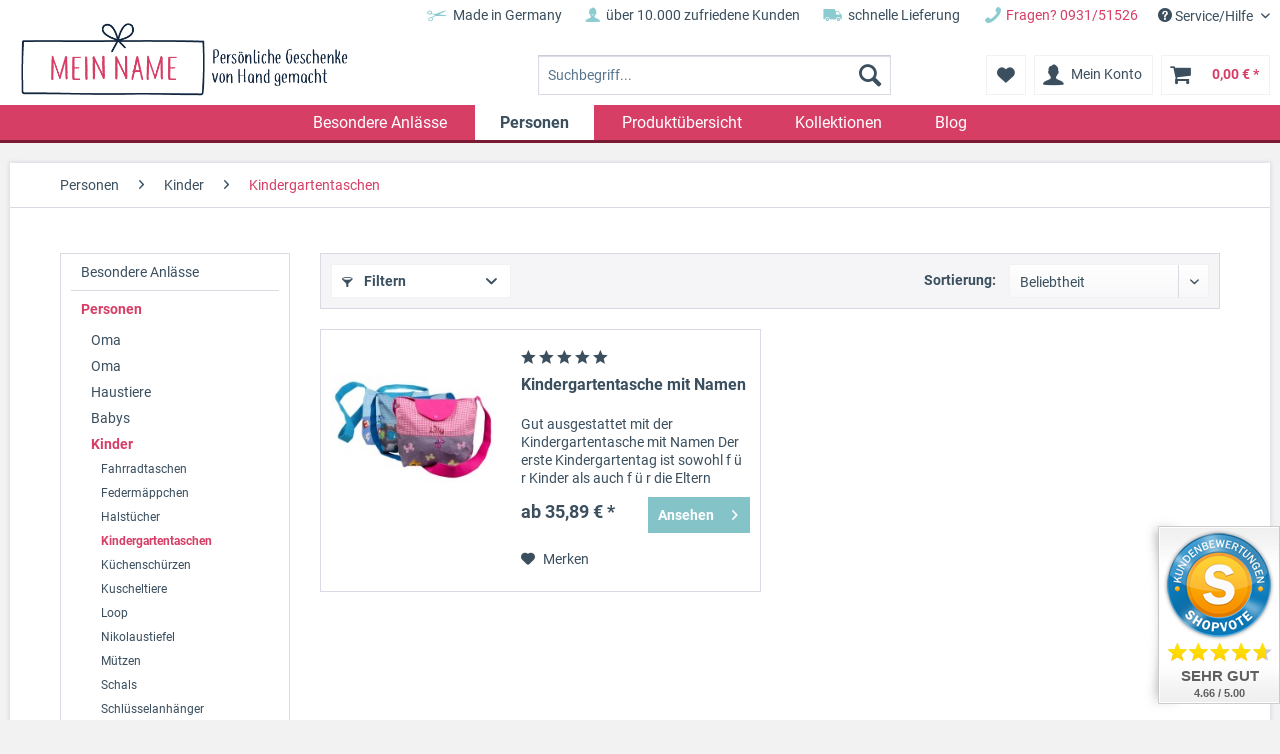

--- FILE ---
content_type: text/html; charset=UTF-8
request_url: https://www.mein-name.info/Personen/Kinder/Kindergartentaschen/
body_size: 17047
content:
<!DOCTYPE html> <html class="no-js" lang="de" itemscope="itemscope" itemtype="https://schema.org/WebPage"> <head>   <meta charset="utf-8"><script>window.gdprAppliesGlobally=true;if(!("cmp_id" in window)||window.cmp_id<1){window.cmp_id=35538}if(!("cmp_cdid" in window)){window.cmp_cdid=""}if(!("cmp_params" in window)){window.cmp_params=""}if(!("cmp_host" in window)){window.cmp_host="d.delivery.consentmanager.net"}if(!("cmp_cdn" in window)){window.cmp_cdn="cdn.consentmanager.net"}if(!("cmp_proto" in window)){window.cmp_proto="https:"}if(!("cmp_codesrc" in window)){window.cmp_codesrc="3"}window.cmp_getsupportedLangs=function(){var b=["DE","EN","FR","IT","NO","DA","FI","ES","PT","RO","BG","ET","EL","GA","HR","LV","LT","MT","NL","PL","SV","SK","SL","CS","HU","RU","SR","ZH","TR","UK","AR","BS"];if("cmp_customlanguages" in window){for(var a=0;a<window.cmp_customlanguages.length;a++){b.push(window.cmp_customlanguages[a].l.toUpperCase())}}return b};window.cmp_getRTLLangs=function(){return["AR"]};window.cmp_getlang=function(j){if(typeof(j)!="boolean"){j=true}if(j&&typeof(cmp_getlang.usedlang)=="string"&&cmp_getlang.usedlang!==""){return cmp_getlang.usedlang}var g=window.cmp_getsupportedLangs();var c=[];var f=location.hash;var e=location.search;var a="languages" in navigator?navigator.languages:[];if(f.indexOf("cmplang=")!=-1){c.push(f.substr(f.indexOf("cmplang=")+8,2).toUpperCase())}else{if(e.indexOf("cmplang=")!=-1){c.push(e.substr(e.indexOf("cmplang=")+8,2).toUpperCase())}else{if("cmp_setlang" in window&&window.cmp_setlang!=""){c.push(window.cmp_setlang.toUpperCase())}else{if(a.length>0){for(var d=0;d<a.length;d++){c.push(a[d])}}}}}if("language" in navigator){c.push(navigator.language)}if("userLanguage" in navigator){c.push(navigator.userLanguage)}var h="";for(var d=0;d<c.length;d++){var b=c[d].toUpperCase();if(g.indexOf(b)!=-1){h=b;break}if(b.indexOf("-")!=-1){b=b.substr(0,2)}if(g.indexOf(b)!=-1){h=b;break}}if(h==""&&typeof(cmp_getlang.defaultlang)=="string"&&cmp_getlang.defaultlang!==""){return cmp_getlang.defaultlang}else{if(h==""){h="EN"}}h=h.toUpperCase();return h};(function(){var n=document;var p=window;var f="";var b="_en";if("cmp_getlang" in p){f=p.cmp_getlang().toLowerCase();if("cmp_customlanguages" in p){for(var h=0;h<p.cmp_customlanguages.length;h++){if(p.cmp_customlanguages[h].l.toUpperCase()==f.toUpperCase()){f="en";break}}}b="_"+f}function g(e,d){var l="";e+="=";var i=e.length;if(location.hash.indexOf(e)!=-1){l=location.hash.substr(location.hash.indexOf(e)+i,9999)}else{if(location.search.indexOf(e)!=-1){l=location.search.substr(location.search.indexOf(e)+i,9999)}else{return d}}if(l.indexOf("&")!=-1){l=l.substr(0,l.indexOf("&"))}return l}var j=("cmp_proto" in p)?p.cmp_proto:"https:";var o=["cmp_id","cmp_params","cmp_host","cmp_cdn","cmp_proto"];for(var h=0;h<o.length;h++){if(g(o[h],"%%%")!="%%%"){window[o[h]]=g(o[h],"")}}var k=("cmp_ref" in p)?p.cmp_ref:location.href;var q=n.createElement("script");q.setAttribute("data-cmp-ab","1");var c=g("cmpdesign","");var a=g("cmpregulationkey","");q.src=j+"//"+p.cmp_host+"/delivery/cmp.php?"+("cmp_id" in p&&p.cmp_id>0?"id="+p.cmp_id:"")+("cmp_cdid" in p?"cdid="+p.cmp_cdid:"")+"&h="+encodeURIComponent(k)+(c!=""?"&cmpdesign="+encodeURIComponent(c):"")+(a!=""?"&cmpregulationkey="+encodeURIComponent(a):"")+("cmp_params" in p?"&"+p.cmp_params:"")+(n.cookie.length>0?"&__cmpfcc=1":"")+"&l="+f.toLowerCase()+"&o="+(new Date()).getTime();q.type="text/javascript";q.async=true;if(n.currentScript){n.currentScript.parentElement.appendChild(q)}else{if(n.body){n.body.appendChild(q)}else{var m=n.getElementsByTagName("body");if(m.length==0){m=n.getElementsByTagName("div")}if(m.length==0){m=n.getElementsByTagName("span")}if(m.length==0){m=n.getElementsByTagName("ins")}if(m.length==0){m=n.getElementsByTagName("script")}if(m.length==0){m=n.getElementsByTagName("head")}if(m.length>0){m[0].appendChild(q)}}}var q=n.createElement("script");q.src=j+"//"+p.cmp_cdn+"/delivery/js/cmp"+b+".min.js";q.type="text/javascript";q.setAttribute("data-cmp-ab","1");q.async=true;if(n.currentScript){n.currentScript.parentElement.appendChild(q)}else{if(n.body){n.body.appendChild(q)}else{var m=n.getElementsByTagName("body");if(m.length==0){m=n.getElementsByTagName("div")}if(m.length==0){m=n.getElementsByTagName("span")}if(m.length==0){m=n.getElementsByTagName("ins")}if(m.length==0){m=n.getElementsByTagName("script")}if(m.length==0){m=n.getElementsByTagName("head")}if(m.length>0){m[0].appendChild(q)}}}})();window.cmp_addFrame=function(b){if(!window.frames[b]){if(document.body){var a=document.createElement("iframe");a.style.cssText="display:none";a.name=b;document.body.appendChild(a)}else{window.setTimeout(window.cmp_addFrame,10,b)}}};window.cmp_rc=function(h){var b=document.cookie;var f="";var d=0;while(b!=""&&d<100){d++;while(b.substr(0,1)==" "){b=b.substr(1,b.length)}var g=b.substring(0,b.indexOf("="));if(b.indexOf(";")!=-1){var c=b.substring(b.indexOf("=")+1,b.indexOf(";"))}else{var c=b.substr(b.indexOf("=")+1,b.length)}if(h==g){f=c}var e=b.indexOf(";")+1;if(e==0){e=b.length}b=b.substring(e,b.length)}return(f)};window.cmp_stub=function(){var a=arguments;__cmapi.a=__cmapi.a||[];if(!a.length){return __cmapi.a}else{if(a[0]==="ping"){if(a[1]===2){a[2]({gdprApplies:gdprAppliesGlobally,cmpLoaded:false,cmpStatus:"stub",displayStatus:"hidden",apiVersion:"2.0",cmpId:31},true)}else{a[2](false,true)}}else{if(a[0]==="getUSPData"){a[2]({version:1,uspString:window.cmp_rc("")},true)}else{if(a[0]==="getTCData"){__cmapi.a.push([].slice.apply(a))}else{if(a[0]==="addEventListener"||a[0]==="removeEventListener"){__cmapi.a.push([].slice.apply(a))}else{if(a.length==4&&a[3]===false){a[2]({},false)}else{__cmapi.a.push([].slice.apply(a))}}}}}}};window.cmp_msghandler=function(d){var a=typeof d.data==="string";try{var c=a?JSON.parse(d.data):d.data}catch(f){var c=null}if(typeof(c)==="object"&&c!==null&&"__cmpCall" in c){var b=c.__cmpCall;window.__cmp(b.command,b.parameter,function(h,g){var e={__cmpReturn:{returnValue:h,success:g,callId:b.callId}};d.source.postMessage(a?JSON.stringify(e):e,"*")})}if(typeof(c)==="object"&&c!==null&&"__cmapiCall" in c){var b=c.__cmapiCall;window.__cmapi(b.command,b.parameter,function(h,g){var e={__cmapiReturn:{returnValue:h,success:g,callId:b.callId}};d.source.postMessage(a?JSON.stringify(e):e,"*")})}if(typeof(c)==="object"&&c!==null&&"__uspapiCall" in c){var b=c.__uspapiCall;window.__uspapi(b.command,b.version,function(h,g){var e={__uspapiReturn:{returnValue:h,success:g,callId:b.callId}};d.source.postMessage(a?JSON.stringify(e):e,"*")})}if(typeof(c)==="object"&&c!==null&&"__tcfapiCall" in c){var b=c.__tcfapiCall;window.__tcfapi(b.command,b.version,function(h,g){var e={__tcfapiReturn:{returnValue:h,success:g,callId:b.callId}};d.source.postMessage(a?JSON.stringify(e):e,"*")},b.parameter)}};window.cmp_setStub=function(a){if(!(a in window)||(typeof(window[a])!=="function"&&typeof(window[a])!=="object"&&(typeof(window[a])==="undefined"||window[a]!==null))){window[a]=window.cmp_stub;window[a].msgHandler=window.cmp_msghandler;window.addEventListener("message",window.cmp_msghandler,false)}};window.cmp_addFrame("__cmapiLocator");window.cmp_addFrame("__cmpLocator");window.cmp_addFrame("__uspapiLocator");window.cmp_addFrame("__tcfapiLocator");window.cmp_setStub("__cmapi");window.cmp_setStub("__cmp");window.cmp_setStub("__tcfapi");window.cmp_setStub("__uspapi");</script> <base href="//www.mein-name.info"/> <meta name="author" content="Sandra Ziegler-wolfrum" /> <meta name="robots" content="index,follow" /> <meta name="revisit-after" content="15 days" /> <meta name="keywords" content="Freizeitaschen, Kindertaschen mit Namen, zum umhängen, Monster, Schmetterlinge, Mädchentaschen, Jungentaschen, personalisiert, Kinderfreizeittaschen, Umhängetasche, Tragetasche, Rucksack, Kinderrucksack" /> <meta name="description" content="Kindergartentaschen für Mädchen und Jungen mit Namen ♥ Personalisierte Kindertasche für den Kindergarten oder Kinderkrippe ♥ Geschenkideen zum Kinder…" /> <meta property="og:type" content="product.group" /> <meta property="og:site_name" content="Mein-Name.info" /> <meta property="og:title" content="Kindergartentaschen" /> <meta property="og:description" content="Kindergartentaschen für Mädchen und Jungen mit Namen ♥ Personalisierte Kindertasche für den Kindergarten oder Kinderkrippe ♥ Geschenkideen zum…" /> <meta name="twitter:card" content="product" /> <meta name="twitter:site" content="Mein-Name.info" /> <meta name="twitter:title" content="Kindergartentaschen" /> <meta name="twitter:description" content="Kindergartentaschen für Mädchen und Jungen mit Namen ♥ Personalisierte Kindertasche für den Kindergarten oder Kinderkrippe ♥ Geschenkideen zum…" /> <meta property="og:image" content="https://www.mein-name.info/media/image/6c/07/be/Kindergartentaschen-mit-Name.jpg" /> <meta name="twitter:image" content="https://www.mein-name.info/media/image/6c/07/be/Kindergartentaschen-mit-Name.jpg" /> <meta itemprop="copyrightHolder" content="Mein-Name.info" /> <meta itemprop="copyrightYear" content="2017" /> <meta itemprop="isFamilyFriendly" content="True" /> <meta itemprop="image" content="https://www.mein-name.info/media/image/28/24/a6/mein-name_logo.png" /> <meta name="viewport" content="width=device-width, initial-scale=1.0"> <meta name="mobile-web-app-capable" content="yes"> <meta name="apple-mobile-web-app-title" content="Mein-Name.info"> <meta name="apple-mobile-web-app-capable" content="yes"> <meta name="apple-mobile-web-app-status-bar-style" content="default"> <link rel="apple-touch-icon-precomposed" href="/themes/Frontend/Responsive/frontend/_public/src/img/apple-touch-icon-precomposed.png"> <link rel="shortcut icon" href="https://www.mein-name.info/media/image/02/ed/2d/mein-name-personalisierte-geschenke_favicon.png"> <meta name="msapplication-navbutton-color" content="#d63e66" /> <meta name="application-name" content="Mein-Name.info" /> <meta name="msapplication-starturl" content="https://www.mein-name.info/" /> <meta name="msapplication-window" content="width=1024;height=768" /> <meta name="msapplication-TileImage" content="/themes/Frontend/Responsive/frontend/_public/src/img/win-tile-image.png"> <meta name="msapplication-TileColor" content="#d63e66"> <meta name="theme-color" content="#d63e66" /> <link rel="canonical" href="https://www.mein-name.info/Personen/Kinder/Kindergartentaschen/"/> <title itemprop="name">Umhängetaschen für Kinder mit Namen für den Kindergarten | Mein-Name.info | Mein-Name.info</title> <link href="/web/cache/1720197578_37bb09c2d3e17c06efe0e027e3856a31.css" media="all" rel="stylesheet" type="text/css" /> <script>
window.basketData = {
hasData: false,
data:[]
};
</script> <script>
var gaProperty = 'UA-132832238-1';
// Disable tracking if the opt-out cookie exists.
var disableStr = 'ga-disable-' + gaProperty;
if (document.cookie.indexOf(disableStr + '=true') > -1) {
window[disableStr] = true;
}
// Opt-out function
function gaOptout() {
document.cookie = disableStr + '=true; expires=Thu, 31 Dec 2199 23:59:59 UTC; path=/';
window[disableStr] = true;
}
</script> <div data-googleAnalytics="true" data-googleConversionID="520-487-7440" data-googleConversionLabel="" data-googleConversionLanguage="de" data-googleTrackingID="UA-132832238-1" data-googleAnonymizeIp="1" data-googleOptOutCookie="1" data-googleTrackingLibrary="ua" data-realAmount="" data-showCookieNote="" data-cookieNoteMode="0" > </div> <script>
var dreiwFacebookPixelDataLayer = {
'dwfbPixelID' : '1372504349504941',
'dwfbTracking' : 0,
'dwfbCookie' : 'allowCookie',
'dwfbValue' : '1',
'dwfbValueUnique' : '',
'dwfbUseArticleId' : '0',
'track': [],
'trackCustom': [],
'shopId' : '1',
'currency': 'EUR',
'category': 'Kindergartentaschen',
'url': '/Widgets/DreiwFacebookSnippet/ajaxGetProductBy'
};
dreiwFacebookPixelDataLayer.track.push('PageView');
dreiwFacebookPixelDataLayer.trackCustom.push({
ViewCategoryOverview : {
category_name: 'Kindergartentaschen',
category_id: '114',
category_path: 'Personen > Kinder > Kindergartentaschen'
}
}
);
</script> </head> <body class="is--ctl-listing is--act-index amazon-pay-listing-buttons is--dwfbp" > <div data-paypalUnifiedMetaDataContainer="true" data-paypalUnifiedRestoreOrderNumberUrl="https://www.mein-name.info/widgets/PaypalUnifiedOrderNumber/restoreOrderNumber" class="is--hidden"> </div> <div class="page-wrap"> <noscript class="noscript-main"> <div class="alert is--warning"> <div class="alert--icon"> <i class="icon--element icon--warning"></i> </div> <div class="alert--content"> Um Mein-Name.info in vollem Umfang nutzen zu k&ouml;nnen, empfehlen wir Ihnen Javascript in Ihrem Browser zu aktiveren. </div> </div> </noscript> <header class="header-main"> <div class="top-bar"> <div class="container block-group"> <nav class="top-bar--navigation block" role="menubar">   <div class="navigation--entry entry--service has--drop-down" role="menuitem" aria-haspopup="true" data-drop-down-menu="true"> <i class="icon--service"></i> Service/Hilfe <ul class="service--list is--rounded" role="menu"> <li class="service--entry" role="menuitem"> <a class="service--link" href="https://www.mein-name.info/Groessentabelle" title="Größentabelle" > Größentabelle </a> </li> <li class="service--entry" role="menuitem"> <a class="service--link" href="https://www.mein-name.info/Haendler-Login" title="Händler-Login" > Händler-Login </a> </li> <li class="service--entry" role="menuitem"> <a class="service--link" href="https://www.mein-name.info/Kataloge" title="Katalog" target="https://www.mein-name.info/Kataloge"> Katalog </a> </li> <li class="service--entry" role="menuitem"> <a class="service--link" href="https://www.mein-name.info/UEber-uns-FAQs" title="Über uns &amp; FAQs" > Über uns & FAQs </a> </li> <li class="service--entry" role="menuitem"> <a class="service--link" href="https://www.mein-name.info/Unsere-Partnershops-vor-Ort-oder-Online" title="Unsere Partnershops vor Ort oder Online" > Unsere Partnershops vor Ort oder Online </a> </li> <li class="service--entry" role="menuitem"> <a class="service--link" href="https://www.mein-name.info/Kontaktieren-Sie-uns" title="Kontakt" target="_self"> Kontakt </a> </li> <li class="service--entry" role="menuitem"> <a class="service--link" href="https://www.mein-name.info/Versand-und-Zahlung" title="Versand und Zahlung" > Versand und Zahlung </a> </li> <li class="service--entry" role="menuitem"> <a class="service--link" href="https://www.mein-name.info/Widerrufsrecht" title="Widerrufsrecht" > Widerrufsrecht </a> </li> <li class="service--entry" role="menuitem"> <a class="service--link" href="https://www.mein-name.info/Datenschutz" title="Datenschutz" > Datenschutz </a> </li> <li class="service--entry" role="menuitem"> <a class="service--link" href="https://www.mein-name.info/AGB-Kundeninformation" title="AGB &amp; Kundeninformation" > AGB & Kundeninformation </a> </li> <li class="service--entry" role="menuitem"> <a class="service--link" href="https://www.mein-name.info/Impressum" title="Impressum" > Impressum </a> </li> </ul> </div> </nav> <div class="trust-elements"> <ul class="trust-elements"> <li><i class="meinname-scissors"></i> Made in Germany</li> <li><i class="meinname-customer"></i> über 10.000 zufriedene Kunden</li> <li><i class="meinname-delivery"></i> schnelle Lieferung</li> <li><a href="https://www.mein-name.info/Kontaktieren-Sie-uns" title="Service-Hotline Werktags 9:00–13:00 Uhr"><i class="icon--phone"></i>Fragen? 0931/51526</a></li>  </ul> </div> </div> </div> <div class="container header--navigation"> <div class="logo-main block-group" role="banner"> <div class="logo--shop block"> <a class="logo--link" href="https://www.mein-name.info/" title="Mein-Name.info - zur Startseite wechseln"> <picture> <source srcset="https://www.mein-name.info/media/image/28/24/a6/mein-name_logo.png" media="(min-width: 78.75em)"> <source srcset="https://www.mein-name.info/media/image/28/24/a6/mein-name_logo.png" media="(min-width: 64em)"> <source srcset="https://www.mein-name.info/media/image/28/24/a6/mein-name_logo.png" media="(min-width: 48em)"> <img srcset="https://www.mein-name.info/media/image/28/24/a6/mein-name_logo.png" alt="Mein-Name.info - zur Startseite wechseln" /> </picture> </a> </div> </div> <nav class="shop--navigation block-group"> <ul class="navigation--list block-group" role="menubar"> <li class="navigation--entry entry--menu-left" role="menuitem"> <a class="entry--link entry--trigger btn is--icon-left" href="#offcanvas--left" data-offcanvas="true" data-offCanvasSelector=".sidebar-main" aria-label="Menü"> <i class="icon--menu"></i> Menü </a> </li> <li class="navigation--entry entry--search" role="menuitem" data-search="true" aria-haspopup="true" data-minLength="3"> <a class="btn entry--link entry--trigger" href="#show-hide--search" title="Suche anzeigen / schließen" aria-label="Suche anzeigen / schließen"> <i class="icon--search"></i> <span class="search--display">Suchen</span> </a> <form action="/search" method="get" class="main-search--form"> <input type="search" name="sSearch" aria-label="Suchbegriff..." class="main-search--field" autocomplete="off" autocapitalize="off" placeholder="Suchbegriff..." maxlength="30" /> <button type="submit" class="main-search--button" aria-label="Suchen"> <i class="icon--search"></i> <span class="main-search--text">Suchen</span> </button> <div class="form--ajax-loader">&nbsp;</div> </form> <div class="main-search--results"></div> </li>  <li class="navigation--entry entry--notepad" role="menuitem"> <a href="https://www.mein-name.info/note" title="Merkzettel" class="btn"> <i class="meinname-heart"></i> </a> </li> <li class="navigation--entry entry--account" role="menuitem"> <a href="https://www.mein-name.info/account" title="Mein Konto" class="btn is--icon-left entry--link account--link"> <i class="meinname-profile"></i> <span class="account--display"> Mein Konto </span> </a> </li> <li class="navigation--entry entry--cart" role="menuitem"> <a class="btn is--icon-left cart--link" href="https://www.mein-name.info/checkout/cart" title="Warenkorb"> <span class="cart--display"> Warenkorb </span> <span class="badge is--primary is--minimal cart--quantity is--hidden">0</span> <i class="meinname-cart"></i> <span class="cart--amount"> 0,00&nbsp;&euro; * </span> </a> <div class="ajax-loader">&nbsp;</div> </li>  </ul> </nav> <div class="container--ajax-cart" data-collapse-cart="true" data-displayMode="offcanvas"></div> </div> </header> <nav class="navigation-main"> <div class="container" data-menu-scroller="true" data-listSelector=".navigation--list.container" data-viewPortSelector=".navigation--list-wrapper"> <div class="navigation--list-wrapper"> <ul class="navigation--list container" role="menubar" itemscope="itemscope" itemtype="https://schema.org/SiteNavigationElement"> <li class="navigation--entry is--home" role="menuitem"> </li> <li class="navigation--entry category--71" role="menuitem"> <a class="navigation--link" href="https://www.mein-name.info/Besondere-Anlaesse/" title="Besondere Anlässe" itemprop="url"> <span itemprop="name">Besondere Anlässe</span> </a> </li> <li class="navigation--entry is--active category--137" role="menuitem"> <a class="navigation--link is--active" href="https://www.mein-name.info/Personen/" title="Personen" itemprop="url"> <span itemprop="name">Personen</span> </a> </li> <li class="navigation--entry category--209" role="menuitem"> <a class="navigation--link" href="https://www.mein-name.info/Produktuebersicht/" title="Produktübersicht" itemprop="url"> <span itemprop="name">Produktübersicht</span> </a> </li> <li class="navigation--entry category--249" role="menuitem"> <a class="navigation--link" href="https://www.mein-name.info/Kollektionen/" title="Kollektionen" itemprop="url"> <span itemprop="name">Kollektionen</span> </a> </li> <li class="navigation--entry category--149" role="menuitem"> <a class="navigation--link" href="https://www.mein-name.info/Blog/" title="Blog" itemprop="url"> <span itemprop="name">Blog</span> </a> </li> </ul> </div> <div class="advanced-menu" data-advanced-menu="true" data-hoverDelay="237"> <div class="menu--container"> <div class="button-container"> <a href="https://www.mein-name.info/Besondere-Anlaesse/" class="button--category" aria-label="Zur Kategorie Besondere Anlässe" title="Zur Kategorie Besondere Anlässe"> <i class="icon--arrow-right"></i> Zur Kategorie Besondere Anlässe </a> <span class="button--close"> <i class="icon--cross"></i> </span> </div> <div class="content--wrapper has--content has--teaser"> <ul class="menu--list menu--level-0 columns--3" style="width: 75%;"> <li class="menu--list-item item--level-0" style="width: 100%"> <a href="https://www.mein-name.info/Besondere-Anlaesse/Geburt/" title="Geburt" class="teaser--image" style="background-image: url(https://www.mein-name.info/media/image/15/b5/96/Tuerschild-Schnullerkette-blau-2.jpg);"></a> <a href="https://www.mein-name.info/Besondere-Anlaesse/Geburt/" title="Geburt" class="menu--list-item-link">Geburt</a> </li> <li class="menu--list-item item--level-0" style="width: 100%"> <a href="https://www.mein-name.info/Besondere-Anlaesse/Geburtstagsgeschenkideen/" title="Geburtstagsgeschenkideen" class="teaser--image" ></a> <a href="https://www.mein-name.info/Besondere-Anlaesse/Geburtstagsgeschenkideen/" title="Geburtstagsgeschenkideen" class="menu--list-item-link">Geburtstagsgeschenkideen</a> <ul class="menu--list menu--level-1 columns--3"> </ul> </li> <li class="menu--list-item item--level-0" style="width: 100%"> <a href="https://www.mein-name.info/Besondere-Anlaesse/Kindergeburtstag/" title="Kindergeburtstag" class="teaser--image" style="background-image: url(https://www.mein-name.info/media/image/1f/53/cf/4_4_Kindergeburtstag594aae3c3c12e.jpg);"></a> <a href="https://www.mein-name.info/Besondere-Anlaesse/Kindergeburtstag/" title="Kindergeburtstag" class="menu--list-item-link">Kindergeburtstag</a> <ul class="menu--list menu--level-1 columns--3"> </ul> </li> <li class="menu--list-item item--level-0" style="width: 100%"> <a href="https://www.mein-name.info/Besondere-Anlaesse/Kommunion/" title="Kommunion" class="teaser--image" style="background-image: url(https://www.mein-name.info/media/image/9a/ab/da/4_5_Kommunion594aae3d25178.jpg);"></a> <a href="https://www.mein-name.info/Besondere-Anlaesse/Kommunion/" title="Kommunion" class="menu--list-item-link">Kommunion</a> </li> <li class="menu--list-item item--level-0" style="width: 100%"> <a href="https://www.mein-name.info/Besondere-Anlaesse/Muttertag/" title="Muttertag" class="teaser--image" style="background-image: url(https://www.mein-name.info/media/image/2c/ff/6a/4_8_Muttertag594aae3e5f94c.jpg);"></a> <a href="https://www.mein-name.info/Besondere-Anlaesse/Muttertag/" title="Muttertag" class="menu--list-item-link">Muttertag</a> </li> <li class="menu--list-item item--level-0" style="width: 100%"> <a href="https://www.mein-name.info/Besondere-Anlaesse/Nikolaus/" title="Nikolaus" class="teaser--image" style="background-image: url(https://www.mein-name.info/media/image/7a/df/b2/4_6_Nikolaus594aae3d93978.jpg);"></a> <a href="https://www.mein-name.info/Besondere-Anlaesse/Nikolaus/" title="Nikolaus" class="menu--list-item-link">Nikolaus</a> </li> <li class="menu--list-item item--level-0" style="width: 100%"> <a href="https://www.mein-name.info/Besondere-Anlaesse/Ostern/" title="Ostern" class="teaser--image" style="background-image: url(https://www.mein-name.info/media/image/06/0e/bd/4_2_Ostern594aae3a3e029.jpg);"></a> <a href="https://www.mein-name.info/Besondere-Anlaesse/Ostern/" title="Ostern" class="menu--list-item-link">Ostern</a> </li> <li class="menu--list-item item--level-0" style="width: 100%"> <a href="https://www.mein-name.info/Besondere-Anlaesse/Schulanfang/" title="Schulanfang" class="teaser--image" style="background-image: url(https://www.mein-name.info/media/image/04/18/3c/4_3_Schulanfang594aae3bab00b.jpg);"></a> <a href="https://www.mein-name.info/Besondere-Anlaesse/Schulanfang/" title="Schulanfang" class="menu--list-item-link">Schulanfang</a> </li> <li class="menu--list-item item--level-0" style="width: 100%"> <a href="https://www.mein-name.info/Besondere-Anlaesse/Taufe/" title="Taufe" class="teaser--image" style="background-image: url(https://www.mein-name.info/media/image/a3/53/8b/4_1_Geburt_Taufe594aae39e598a.jpg);"></a> <a href="https://www.mein-name.info/Besondere-Anlaesse/Taufe/" title="Taufe" class="menu--list-item-link">Taufe</a> </li> <li class="menu--list-item item--level-0" style="width: 100%"> <a href="https://www.mein-name.info/Besondere-Anlaesse/Valentinstag/" title="Valentinstag" class="teaser--image" style="background-image: url(https://www.mein-name.info/media/image/38/41/b2/4_7_Valentinstag594aae3e20f6f.jpg);"></a> <a href="https://www.mein-name.info/Besondere-Anlaesse/Valentinstag/" title="Valentinstag" class="menu--list-item-link">Valentinstag</a> <ul class="menu--list menu--level-1 columns--3"> </ul> </li> <li class="menu--list-item item--level-0" style="width: 100%"> <a href="https://www.mein-name.info/Besondere-Anlaesse/Weihnachten/" title="Weihnachten" class="teaser--image" style="background-image: url(https://www.mein-name.info/media/image/c6/fd/56/4_9_Weinachten594aae3f0253d.jpg);"></a> <a href="https://www.mein-name.info/Besondere-Anlaesse/Weihnachten/" title="Weihnachten" class="menu--list-item-link">Weihnachten</a> <ul class="menu--list menu--level-1 columns--3"> </ul> </li> </ul> <div class="menu--delimiter" style="right: 25%;"></div> <div class="menu--teaser" style="width: 25%;"> <a href="https://www.mein-name.info/Besondere-Anlaesse/" title="Zur Kategorie Besondere Anlässe" class="teaser--image" style="background-image: url(https://www.mein-name.info/media/image/33/78/a5/Kategorie-Anlaesse594a8b5d905fa.jpg);"></a> </div> </div> </div> <div class="menu--container"> <div class="button-container"> <a href="https://www.mein-name.info/Personen/" class="button--category" aria-label="Zur Kategorie Personen" title="Zur Kategorie Personen"> <i class="icon--arrow-right"></i> Zur Kategorie Personen </a> <span class="button--close"> <i class="icon--cross"></i> </span> </div> <div class="content--wrapper has--content has--teaser"> <ul class="menu--list menu--level-0 columns--3" style="width: 75%;"> <li class="menu--list-item item--level-0" style="width: 100%"> <a href="https://www.mein-name.info/cat/index/sCategory/279" title="Oma" class="teaser--image" ></a> <a href="https://www.mein-name.info/cat/index/sCategory/279" title="Oma" class="menu--list-item-link">Oma</a> </li> <li class="menu--list-item item--level-0" style="width: 100%"> <a href="https://www.mein-name.info/Personen/Oma/" title="Oma" class="teaser--image" ></a> <a href="https://www.mein-name.info/Personen/Oma/" title="Oma" class="menu--list-item-link">Oma</a> </li> <li class="menu--list-item item--level-0" style="width: 100%"> <a href="https://www.mein-name.info/Personen/Haustiere/" title="Haustiere" class="teaser--image" ></a> <a href="https://www.mein-name.info/Personen/Haustiere/" title="Haustiere" class="menu--list-item-link">Haustiere</a> </li> <li class="menu--list-item item--level-0" style="width: 100%"> <a href="https://www.mein-name.info/Personen/Babys/" title="Babys" class="teaser--image" style="background-image: url(https://www.mein-name.info/media/image/b3/4f/67/Kategorie-Baby594a8b5e333bc.jpg);"></a> <a href="https://www.mein-name.info/Personen/Babys/" title="Babys" class="menu--list-item-link">Babys</a> <ul class="menu--list menu--level-1 columns--3"> </ul> </li> <li class="menu--list-item item--level-0" style="width: 100%"> <a href="https://www.mein-name.info/Personen/Kinder/" title="Kinder" class="teaser--image" style="background-image: url(https://www.mein-name.info/media/image/33/78/a5/Kategorie-Anlaesse594a8b5d905fa.jpg);"></a> <a href="https://www.mein-name.info/Personen/Kinder/" title="Kinder" class="menu--list-item-link">Kinder</a> <ul class="menu--list menu--level-1 columns--3"> </ul> </li> <li class="menu--list-item item--level-0" style="width: 100%"> <a href="https://www.mein-name.info/Personen/Frauen/" title="Frauen" class="teaser--image" style="background-image: url(https://www.mein-name.info/media/image/ce/15/94/Kategorie-Mama-Freundin594a8b5f11529.jpg);"></a> <a href="https://www.mein-name.info/Personen/Frauen/" title="Frauen" class="menu--list-item-link">Frauen</a> <ul class="menu--list menu--level-1 columns--3"> </ul> </li> <li class="menu--list-item item--level-0" style="width: 100%"> <a href="https://www.mein-name.info/Personen/Maenner/" title="Männer" class="teaser--image" ></a> <a href="https://www.mein-name.info/Personen/Maenner/" title="Männer" class="menu--list-item-link">Männer</a> <ul class="menu--list menu--level-1 columns--3"> </ul> </li> </ul> <div class="menu--delimiter" style="right: 25%;"></div> <div class="menu--teaser" style="width: 25%;"> <a href="https://www.mein-name.info/Personen/" title="Zur Kategorie Personen" class="teaser--image" style="background-image: url(https://www.mein-name.info/media/image/33/78/a5/Kategorie-Anlaesse594a8b5d905fa.jpg);"></a> </div> </div> </div> <div class="menu--container"> <div class="button-container"> <a href="https://www.mein-name.info/Produktuebersicht/" class="button--category" aria-label="Zur Kategorie Produktübersicht" title="Zur Kategorie Produktübersicht"> <i class="icon--arrow-right"></i> Zur Kategorie Produktübersicht </a> <span class="button--close"> <i class="icon--cross"></i> </span> </div> <div class="content--wrapper has--content has--teaser"> <ul class="menu--list menu--level-0 columns--3" style="width: 75%;"> <li class="menu--list-item item--level-0" style="width: 100%"> <a href="https://www.mein-name.info/Produktuebersicht/Babydecken/" title="Babydecken" class="teaser--image" style="background-image: url(https://www.mein-name.info/media/image/7d/6b/70/Babydecke-rosa-kariert.jpg);"></a> <a href="https://www.mein-name.info/Produktuebersicht/Babydecken/" title="Babydecken" class="menu--list-item-link">Babydecken</a> </li> <li class="menu--list-item item--level-0" style="width: 100%"> <a href="https://www.mein-name.info/Produktuebersicht/Babyschlafsack/" title="Babyschlafsack" class="teaser--image" style="background-image: url(https://www.mein-name.info/media/image/55/b8/f8/Schlafsack-Strampelsack-Baby.jpg);"></a> <a href="https://www.mein-name.info/Produktuebersicht/Babyschlafsack/" title="Babyschlafsack" class="menu--list-item-link">Babyschlafsack</a> </li> <li class="menu--list-item item--level-0" style="width: 100%"> <a href="https://www.mein-name.info/Produktuebersicht/Babyschuhe/" title="Babyschuhe" class="teaser--image" style="background-image: url(https://www.mein-name.info/media/image/8f/c3/3a/Babyschuhe-mit-Namen-rosa.png);"></a> <a href="https://www.mein-name.info/Produktuebersicht/Babyschuhe/" title="Babyschuhe" class="menu--list-item-link">Babyschuhe</a> </li> <li class="menu--list-item item--level-0" style="width: 100%"> <a href="https://www.mein-name.info/Produktuebersicht/Fahrradtaschen/" title="Fahrradtaschen" class="teaser--image" style="background-image: url(https://www.mein-name.info/media/image/50/54/30/Lenkertasche-kobalt-Sterne.jpg);"></a> <a href="https://www.mein-name.info/Produktuebersicht/Fahrradtaschen/" title="Fahrradtaschen" class="menu--list-item-link">Fahrradtaschen</a> </li> <li class="menu--list-item item--level-0" style="width: 100%"> <a href="https://www.mein-name.info/Produktuebersicht/Federmaeppchen/" title="Federmäppchen" class="teaser--image" style="background-image: url(https://www.mein-name.info/media/image/4d/28/a0/T-schen-blau-Pink-mit-name.jpg);"></a> <a href="https://www.mein-name.info/Produktuebersicht/Federmaeppchen/" title="Federmäppchen" class="menu--list-item-link">Federmäppchen</a> </li> <li class="menu--list-item item--level-0" style="width: 100%"> <a href="https://www.mein-name.info/Produktuebersicht/Filzherzen/" title="Filzherzen" class="teaser--image" style="background-image: url(https://www.mein-name.info/media/image/a3/25/af/Anstecker-Filzherz.jpg);"></a> <a href="https://www.mein-name.info/Produktuebersicht/Filzherzen/" title="Filzherzen" class="menu--list-item-link">Filzherzen</a> </li> <li class="menu--list-item item--level-0" style="width: 100%"> <a href="https://www.mein-name.info/Produktuebersicht/Geschenkesets-Baby/" title="Geschenkesets Baby" class="teaser--image" style="background-image: url(https://www.mein-name.info/media/image/86/5f/49/1_2_Geschenkeset594aae337ce07.jpg);"></a> <a href="https://www.mein-name.info/Produktuebersicht/Geschenkesets-Baby/" title="Geschenkesets Baby" class="menu--list-item-link">Geschenkesets Baby</a> </li> <li class="menu--list-item item--level-0" style="width: 100%"> <a href="https://www.mein-name.info/Produktuebersicht/Halstuecher/" title="Halstücher" class="teaser--image" style="background-image: url(https://www.mein-name.info/media/image/33/69/fa/dreieckstuch-fuer-kinder-zum-binden-mit-name.jpg);"></a> <a href="https://www.mein-name.info/Produktuebersicht/Halstuecher/" title="Halstücher" class="menu--list-item-link">Halstücher</a> </li> <li class="menu--list-item item--level-0" style="width: 100%"> <a href="https://www.mein-name.info/Produktuebersicht/Kindergartentaschen/" title="Kindergartentaschen" class="teaser--image" style="background-image: url(https://www.mein-name.info/media/image/6c/07/be/Kindergartentaschen-mit-Name.jpg);"></a> <a href="https://www.mein-name.info/Produktuebersicht/Kindergartentaschen/" title="Kindergartentaschen" class="menu--list-item-link">Kindergartentaschen</a> </li> <li class="menu--list-item item--level-0" style="width: 100%"> <a href="https://www.mein-name.info/Produktuebersicht/Kissen/" title="Kissen" class="teaser--image" style="background-image: url(https://www.mein-name.info/media/image/63/87/1e/Kissen-Krone-Blau-und-Pink-mit-NamesvaWsuBqP2Kg0.jpg);"></a> <a href="https://www.mein-name.info/Produktuebersicht/Kissen/" title="Kissen" class="menu--list-item-link">Kissen</a> </li> <li class="menu--list-item item--level-0" style="width: 100%"> <a href="https://www.mein-name.info/Produktuebersicht/Kuechenschuerzen/" title="Küchenschürzen" class="teaser--image" style="background-image: url(https://www.mein-name.info/media/image/a7/f3/32/K-chensch-rze-mit-Herz-f-r-M-dchen-mit-NamenTu3Y9tYdxVL6D.jpg);"></a> <a href="https://www.mein-name.info/Produktuebersicht/Kuechenschuerzen/" title="Küchenschürzen" class="menu--list-item-link">Küchenschürzen</a> </li> <li class="menu--list-item item--level-0" style="width: 100%"> <a href="https://www.mein-name.info/Produktuebersicht/Kuehlschrankmagnete/" title="Kühlschrankmagnete" class="teaser--image" style="background-image: url(https://www.mein-name.info/media/image/a4/c6/cc/Magnetherzen-aus-FilzFpCJeo3w3TREq.jpg);"></a> <a href="https://www.mein-name.info/Produktuebersicht/Kuehlschrankmagnete/" title="Kühlschrankmagnete" class="menu--list-item-link">Kühlschrankmagnete</a> <ul class="menu--list menu--level-1 columns--3"> </ul> </li> <li class="menu--list-item item--level-0" style="width: 100%"> <a href="https://www.mein-name.info/Produktuebersicht/Kulturbeutel/" title="Kulturbeutel" class="teaser--image" style="background-image: url(https://www.mein-name.info/media/image/b4/50/31/Kulturtasche-im-Set.jpg);"></a> <a href="https://www.mein-name.info/Produktuebersicht/Kulturbeutel/" title="Kulturbeutel" class="menu--list-item-link">Kulturbeutel</a> <ul class="menu--list menu--level-1 columns--3"> </ul> </li> <li class="menu--list-item item--level-0" style="width: 100%"> <a href="https://www.mein-name.info/Produktuebersicht/Kuscheltiere/" title="Kuscheltiere" class="teaser--image" style="background-image: url(https://www.mein-name.info/media/image/13/f6/66/Kuscheltier-Hasen-mit-Name.jpg);"></a> <a href="https://www.mein-name.info/Produktuebersicht/Kuscheltiere/" title="Kuscheltiere" class="menu--list-item-link">Kuscheltiere</a> </li> <li class="menu--list-item item--level-0" style="width: 100%"> <a href="https://www.mein-name.info/Produktuebersicht/Loop/" title="Loop" class="teaser--image" style="background-image: url(https://www.mein-name.info/media/image/58/57/9b/Ringel-Loop.jpg);"></a> <a href="https://www.mein-name.info/Produktuebersicht/Loop/" title="Loop" class="menu--list-item-link">Loop</a> </li> <li class="menu--list-item item--level-0" style="width: 100%"> <a href="https://www.mein-name.info/Produktuebersicht/Nikolaustiefel/" title="Nikolaustiefel" class="teaser--image" style="background-image: url(https://www.mein-name.info/media/image/c2/f1/71/Nikolausstiefel-WeihnachtsstrumpfydYZQvCwFT1LG.jpg);"></a> <a href="https://www.mein-name.info/Produktuebersicht/Nikolaustiefel/" title="Nikolaustiefel" class="menu--list-item-link">Nikolaustiefel</a> </li> <li class="menu--list-item item--level-0" style="width: 100%"> <a href="https://www.mein-name.info/Produktuebersicht/Muetzen/" title="Mützen" class="teaser--image" style="background-image: url(https://www.mein-name.info/media/image/20/c3/23/Muetze-mit-Zipfel.jpg);"></a> <a href="https://www.mein-name.info/Produktuebersicht/Muetzen/" title="Mützen" class="menu--list-item-link">Mützen</a> </li> <li class="menu--list-item item--level-0" style="width: 100%"> <a href="https://www.mein-name.info/Produktuebersicht/Schals/" title="Schals" class="teaser--image" style="background-image: url(https://www.mein-name.info/media/image/cb/6e/ec/Schal_fuer_Babys_mit_Name_rot_bunte_Bommel.jpg);"></a> <a href="https://www.mein-name.info/Produktuebersicht/Schals/" title="Schals" class="menu--list-item-link">Schals</a> </li> <li class="menu--list-item item--level-0" style="width: 100%"> <a href="https://www.mein-name.info/Produktuebersicht/Schluesselanhaenger/" title="Schlüsselanhänger" class="teaser--image" style="background-image: url(https://www.mein-name.info/media/image/63/fd/3a/Schluesselanhaenger_alle_weisselAkKkzBTPzJO.jpg);"></a> <a href="https://www.mein-name.info/Produktuebersicht/Schluesselanhaenger/" title="Schlüsselanhänger" class="menu--list-item-link">Schlüsselanhänger</a> </li> <li class="menu--list-item item--level-0" style="width: 100%"> <a href="https://www.mein-name.info/Produktuebersicht/Schluesselanhaenger-aus-Filz/" title="Schlüsselanhänger aus Filz" class="teaser--image" style="background-image: url(https://www.mein-name.info/media/image/1d/0b/a4/Schl-sselanh-nger-alle-Farben.jpg);"></a> <a href="https://www.mein-name.info/Produktuebersicht/Schluesselanhaenger-aus-Filz/" title="Schlüsselanhänger aus Filz" class="menu--list-item-link">Schlüsselanhänger aus Filz</a> </li> <li class="menu--list-item item--level-0" style="width: 100%"> <a href="https://www.mein-name.info/Produktuebersicht/Schnullerketten/" title="Schnullerketten" class="teaser--image" style="background-image: url(https://www.mein-name.info/media/image/8b/d1/4f/Schnullerkette-rosa-blau-gr-n-2zJhenV9NKAcEZ.jpg);"></a> <a href="https://www.mein-name.info/Produktuebersicht/Schnullerketten/" title="Schnullerketten" class="menu--list-item-link">Schnullerketten</a> </li> <li class="menu--list-item item--level-0" style="width: 100%"> <a href="https://www.mein-name.info/Produktuebersicht/Stirnbaender/" title="Stirnbänder" class="teaser--image" style="background-image: url(https://www.mein-name.info/media/image/0f/bf/21/stirnband-mit-ohren-verschiedene-farben-fuer-kinder-oder-erwachsene-neu.jpg);"></a> <a href="https://www.mein-name.info/Produktuebersicht/Stirnbaender/" title="Stirnbänder" class="menu--list-item-link">Stirnbänder</a> </li> <li class="menu--list-item item--level-0" style="width: 100%"> <a href="https://www.mein-name.info/Produktuebersicht/Stoffkoerbchen/" title="Stoffkörbchen" class="teaser--image" style="background-image: url(https://www.mein-name.info/media/image/a8/24/59/Stoffk-rbchen-SterneZZvASWjqNkqNX.jpg);"></a> <a href="https://www.mein-name.info/Produktuebersicht/Stoffkoerbchen/" title="Stoffkörbchen" class="menu--list-item-link">Stoffkörbchen</a> </li> <li class="menu--list-item item--level-0" style="width: 100%"> <a href="https://www.mein-name.info/Produktuebersicht/Taschen/" title="Taschen" class="teaser--image" style="background-image: url(https://www.mein-name.info/media/image/a5/53/a4/Turnbeutel-mit-Namen-Tupfe.jpg);"></a> <a href="https://www.mein-name.info/Produktuebersicht/Taschen/" title="Taschen" class="menu--list-item-link">Taschen</a> </li> <li class="menu--list-item item--level-0" style="width: 100%"> <a href="https://www.mein-name.info/Produktuebersicht/Turnbeutel/" title="Turnbeutel" class="teaser--image" style="background-image: url(https://www.mein-name.info/media/image/5b/a4/06/Turnbeutel-Sterne7F7nCpzCJ2mKy.jpg);"></a> <a href="https://www.mein-name.info/Produktuebersicht/Turnbeutel/" title="Turnbeutel" class="menu--list-item-link">Turnbeutel</a> </li> <li class="menu--list-item item--level-0" style="width: 100%"> <a href="https://www.mein-name.info/Produktuebersicht/Tuerschilder/" title="Türschilder" class="teaser--image" style="background-image: url(https://www.mein-name.info/media/image/4b/9c/52/NamenimRahmen_alle.jpg);"></a> <a href="https://www.mein-name.info/Produktuebersicht/Tuerschilder/" title="Türschilder" class="menu--list-item-link">Türschilder</a> </li> <li class="menu--list-item item--level-0" style="width: 100%"> <a href="https://www.mein-name.info/Produktuebersicht/Waermekissen/" title="Wärmekissen" class="teaser--image" style="background-image: url(https://www.mein-name.info/media/image/fd/72/f5/W-rmekissen-Rosen-Gr-n.jpg);"></a> <a href="https://www.mein-name.info/Produktuebersicht/Waermekissen/" title="Wärmekissen" class="menu--list-item-link">Wärmekissen</a> <ul class="menu--list menu--level-1 columns--3"> </ul> </li> <li class="menu--list-item item--level-0" style="width: 100%"> <a href="https://www.mein-name.info/Produktuebersicht/Wickelset/" title="Wickelset" class="teaser--image" style="background-image: url(https://www.mein-name.info/media/image/dc/3a/ba/IMG_20171102_094414526.jpg);"></a> <a href="https://www.mein-name.info/Produktuebersicht/Wickelset/" title="Wickelset" class="menu--list-item-link">Wickelset</a> </li> </ul> <div class="menu--delimiter" style="right: 25%;"></div> <div class="menu--teaser" style="width: 25%;"> <a href="https://www.mein-name.info/Produktuebersicht/" title="Zur Kategorie Produktübersicht" class="teaser--image" style="background-image: url(https://www.mein-name.info/media/image/33/78/a5/Kategorie-Anlaesse594a8b5d905fa.jpg);"></a> </div> </div> </div> <div class="menu--container"> <div class="button-container"> <a href="https://www.mein-name.info/Kollektionen/" class="button--category" aria-label="Zur Kategorie Kollektionen" title="Zur Kategorie Kollektionen"> <i class="icon--arrow-right"></i> Zur Kategorie Kollektionen </a> <span class="button--close"> <i class="icon--cross"></i> </span> </div> <div class="content--wrapper has--content"> <ul class="menu--list menu--level-0 columns--4" style="width: 100%;"> <li class="menu--list-item item--level-0" style="width: 100%"> <a href="https://www.mein-name.info/Kollektionen/Istanbul/" title="Istanbul" class="teaser--image" ></a> <a href="https://www.mein-name.info/Kollektionen/Istanbul/" title="Istanbul" class="menu--list-item-link">Istanbul</a> </li> <li class="menu--list-item item--level-0" style="width: 100%"> <a href="https://www.mein-name.info/Kollektionen/Herzchen/" title="Herzchen" class="teaser--image" ></a> <a href="https://www.mein-name.info/Kollektionen/Herzchen/" title="Herzchen" class="menu--list-item-link">Herzchen</a> </li> <li class="menu--list-item item--level-0" style="width: 100%"> <a href="https://www.mein-name.info/Kollektionen/Karostoffe/" title="Karostoffe" class="teaser--image" ></a> <a href="https://www.mein-name.info/Kollektionen/Karostoffe/" title="Karostoffe" class="menu--list-item-link">Karostoffe</a> </li> <li class="menu--list-item item--level-0" style="width: 100%"> <a href="https://www.mein-name.info/Kollektionen/Madeira/" title="Madeira" class="teaser--image" ></a> <a href="https://www.mein-name.info/Kollektionen/Madeira/" title="Madeira" class="menu--list-item-link">Madeira</a> </li> <li class="menu--list-item item--level-0" style="width: 100%"> <a href="https://www.mein-name.info/Kollektionen/Marrakesch/" title="Marrakesch" class="teaser--image" ></a> <a href="https://www.mein-name.info/Kollektionen/Marrakesch/" title="Marrakesch" class="menu--list-item-link">Marrakesch</a> </li> <li class="menu--list-item item--level-0" style="width: 100%"> <a href="https://www.mein-name.info/Kollektionen/Punkte/" title="Punkte" class="teaser--image" ></a> <a href="https://www.mein-name.info/Kollektionen/Punkte/" title="Punkte" class="menu--list-item-link">Punkte</a> </li> <li class="menu--list-item item--level-0" style="width: 100%"> <a href="https://www.mein-name.info/Kollektionen/Rosen/" title="Rosen" class="teaser--image" ></a> <a href="https://www.mein-name.info/Kollektionen/Rosen/" title="Rosen" class="menu--list-item-link">Rosen</a> </li> <li class="menu--list-item item--level-0" style="width: 100%"> <a href="https://www.mein-name.info/Kollektionen/Sterne/" title="Sterne" class="teaser--image" ></a> <a href="https://www.mein-name.info/Kollektionen/Sterne/" title="Sterne" class="menu--list-item-link">Sterne</a> <ul class="menu--list menu--level-1 columns--4"> </ul> </li> <li class="menu--list-item item--level-0" style="width: 100%"> <a href="https://www.mein-name.info/Kollektionen/Vintage/" title="Vintage" class="teaser--image" ></a> <a href="https://www.mein-name.info/Kollektionen/Vintage/" title="Vintage" class="menu--list-item-link">Vintage</a> </li> <li class="menu--list-item item--level-0" style="width: 100%"> <a href="https://www.mein-name.info/Kollektionen/Waldtiere/" title="Waldtiere" class="teaser--image" ></a> <a href="https://www.mein-name.info/Kollektionen/Waldtiere/" title="Waldtiere" class="menu--list-item-link">Waldtiere</a> </li> <li class="menu--list-item item--level-0" style="width: 100%"> <a href="https://www.mein-name.info/Kollektionen/Weihnachtsstoffe/" title="Weihnachtsstoffe" class="teaser--image" ></a> <a href="https://www.mein-name.info/Kollektionen/Weihnachtsstoffe/" title="Weihnachtsstoffe" class="menu--list-item-link">Weihnachtsstoffe</a> </li> </ul> </div> </div> <div class="menu--container"> <div class="button-container"> <a href="https://www.mein-name.info/Blog/" class="button--category" aria-label="Zur Kategorie Blog" title="Zur Kategorie Blog"> <i class="icon--arrow-right"></i> Zur Kategorie Blog </a> <span class="button--close"> <i class="icon--cross"></i> </span> </div> </div> </div> </div> </nav> <section class=" content-main container block-group"> <nav class="content--breadcrumb block"> <ul class="breadcrumb--list" role="menu" itemscope itemtype="http://schema.org/BreadcrumbList"> <li class="breadcrumb--entry" itemprop="itemListElement" itemscope itemtype="http://schema.org/ListItem"> <a class="breadcrumb--link" href="https://www.mein-name.info/Personen/" title="Personen" itemprop="item"> <link itemprop="url" href="https://www.mein-name.info/Personen/" /> <span class="breadcrumb--title" itemprop="name">Personen</span> </a> <meta itemprop="position" content="0" /> </li> <li class="breadcrumb--separator"> <i class="icon--arrow-right"></i> </li> <li class="breadcrumb--entry" itemprop="itemListElement" itemscope itemtype="http://schema.org/ListItem"> <a class="breadcrumb--link" href="https://www.mein-name.info/Personen/Kinder/" title="Kinder" itemprop="item"> <link itemprop="url" href="https://www.mein-name.info/Personen/Kinder/" /> <span class="breadcrumb--title" itemprop="name">Kinder</span> </a> <meta itemprop="position" content="1" /> </li> <li class="breadcrumb--separator"> <i class="icon--arrow-right"></i> </li> <li class="breadcrumb--entry is--active" itemprop="itemListElement" itemscope itemtype="http://schema.org/ListItem"> <a class="breadcrumb--link" href="https://www.mein-name.info/Personen/Kinder/Kindergartentaschen/" title="Kindergartentaschen" itemprop="item"> <link itemprop="url" href="https://www.mein-name.info/Personen/Kinder/Kindergartentaschen/" /> <span class="breadcrumb--title" itemprop="name">Kindergartentaschen</span> </a> <meta itemprop="position" content="2" /> </li> </ul> </nav> <div class="content-main--inner"> <aside class="sidebar-main off-canvas"> <div class="navigation--smartphone"> <ul class="navigation--list "> <li class="navigation--entry entry--close-off-canvas"> <a href="#close-categories-menu" title="Menü schließen" class="navigation--link"> Menü schließen <i class="icon--arrow-right"></i> </a> </li> </ul> <div class="mobile--switches">   </div> </div> <div class="sidebar--categories-wrapper" data-subcategory-nav="true" data-mainCategoryId="3" data-categoryId="114" data-fetchUrl="/widgets/listing/getCategory/categoryId/114"> <div class="categories--headline navigation--headline"> Kategorien </div> <div class="sidebar--categories-navigation"> <ul class="sidebar--navigation categories--navigation navigation--list is--drop-down is--level0 is--rounded" role="menu"> <li class="navigation--entry has--sub-children" role="menuitem"> <a class="navigation--link link--go-forward" href="https://www.mein-name.info/Besondere-Anlaesse/" data-categoryId="71" data-fetchUrl="/widgets/listing/getCategory/categoryId/71" title="Besondere Anlässe" > Besondere Anlässe <span class="is--icon-right"> <i class="icon--arrow-right"></i> </span> </a> </li> <li class="navigation--entry is--active has--sub-categories has--sub-children" role="menuitem"> <a class="navigation--link is--active has--sub-categories link--go-forward" href="https://www.mein-name.info/Personen/" data-categoryId="137" data-fetchUrl="/widgets/listing/getCategory/categoryId/137" title="Personen" > Personen <span class="is--icon-right"> <i class="icon--arrow-right"></i> </span> </a> <ul class="sidebar--navigation categories--navigation navigation--list is--level1 is--rounded" role="menu"> <li class="navigation--entry" role="menuitem"> <a class="navigation--link" href="https://www.mein-name.info/cat/index/sCategory/279" data-categoryId="279" data-fetchUrl="/widgets/listing/getCategory/categoryId/279" title="Oma" > Oma </a> </li> <li class="navigation--entry" role="menuitem"> <a class="navigation--link" href="https://www.mein-name.info/Personen/Oma/" data-categoryId="280" data-fetchUrl="/widgets/listing/getCategory/categoryId/280" title="Oma" > Oma </a> </li> <li class="navigation--entry" role="menuitem"> <a class="navigation--link" href="https://www.mein-name.info/Personen/Haustiere/" data-categoryId="281" data-fetchUrl="/widgets/listing/getCategory/categoryId/281" title="Haustiere" > Haustiere </a> </li> <li class="navigation--entry has--sub-children" role="menuitem"> <a class="navigation--link link--go-forward" href="https://www.mein-name.info/Personen/Babys/" data-categoryId="59" data-fetchUrl="/widgets/listing/getCategory/categoryId/59" title="Babys" > Babys <span class="is--icon-right"> <i class="icon--arrow-right"></i> </span> </a> </li> <li class="navigation--entry is--active has--sub-categories has--sub-children" role="menuitem"> <a class="navigation--link is--active has--sub-categories link--go-forward" href="https://www.mein-name.info/Personen/Kinder/" data-categoryId="61" data-fetchUrl="/widgets/listing/getCategory/categoryId/61" title="Kinder" > Kinder <span class="is--icon-right"> <i class="icon--arrow-right"></i> </span> </a> <ul class="sidebar--navigation categories--navigation navigation--list is--level2 navigation--level-high is--rounded" role="menu"> <li class="navigation--entry" role="menuitem"> <a class="navigation--link" href="https://www.mein-name.info/Personen/Kinder/Fahrradtaschen/" data-categoryId="111" data-fetchUrl="/widgets/listing/getCategory/categoryId/111" title="Fahrradtaschen" > Fahrradtaschen </a> </li> <li class="navigation--entry" role="menuitem"> <a class="navigation--link" href="https://www.mein-name.info/Personen/Kinder/Federmaeppchen/" data-categoryId="105" data-fetchUrl="/widgets/listing/getCategory/categoryId/105" title="Federmäppchen" > Federmäppchen </a> </li> <li class="navigation--entry" role="menuitem"> <a class="navigation--link" href="https://www.mein-name.info/Personen/Kinder/Halstuecher/" data-categoryId="112" data-fetchUrl="/widgets/listing/getCategory/categoryId/112" title="Halstücher" > Halstücher </a> </li> <li class="navigation--entry is--active" role="menuitem"> <a class="navigation--link is--active" href="https://www.mein-name.info/Personen/Kinder/Kindergartentaschen/" data-categoryId="114" data-fetchUrl="/widgets/listing/getCategory/categoryId/114" title="Kindergartentaschen" > Kindergartentaschen </a> </li> <li class="navigation--entry" role="menuitem"> <a class="navigation--link" href="https://www.mein-name.info/Personen/Kinder/Kuechenschuerzen/" data-categoryId="107" data-fetchUrl="/widgets/listing/getCategory/categoryId/107" title="Küchenschürzen" > Küchenschürzen </a> </li> <li class="navigation--entry" role="menuitem"> <a class="navigation--link" href="https://www.mein-name.info/Personen/Kinder/Kuscheltiere/" data-categoryId="91" data-fetchUrl="/widgets/listing/getCategory/categoryId/91" title="Kuscheltiere" > Kuscheltiere </a> </li> <li class="navigation--entry" role="menuitem"> <a class="navigation--link" href="https://www.mein-name.info/Personen/Kinder/Loop/" data-categoryId="262" data-fetchUrl="/widgets/listing/getCategory/categoryId/262" title="Loop" > Loop </a> </li> <li class="navigation--entry" role="menuitem"> <a class="navigation--link" href="https://www.mein-name.info/Personen/Kinder/Nikolaustiefel/" data-categoryId="110" data-fetchUrl="/widgets/listing/getCategory/categoryId/110" title="Nikolaustiefel" > Nikolaustiefel </a> </li> <li class="navigation--entry" role="menuitem"> <a class="navigation--link" href="https://www.mein-name.info/Personen/Kinder/Muetzen/" data-categoryId="104" data-fetchUrl="/widgets/listing/getCategory/categoryId/104" title="Mützen" > Mützen </a> </li> <li class="navigation--entry" role="menuitem"> <a class="navigation--link" href="https://www.mein-name.info/Personen/Kinder/Schals/" data-categoryId="113" data-fetchUrl="/widgets/listing/getCategory/categoryId/113" title="Schals" > Schals </a> </li> <li class="navigation--entry" role="menuitem"> <a class="navigation--link" href="https://www.mein-name.info/Personen/Kinder/Schluesselanhaenger/" data-categoryId="109" data-fetchUrl="/widgets/listing/getCategory/categoryId/109" title="Schlüsselanhänger" > Schlüsselanhänger </a> </li> <li class="navigation--entry" role="menuitem"> <a class="navigation--link" href="https://www.mein-name.info/Personen/Kinder/Stoffkoerbchen/" data-categoryId="108" data-fetchUrl="/widgets/listing/getCategory/categoryId/108" title="Stoffkörbchen" > Stoffkörbchen </a> </li> <li class="navigation--entry" role="menuitem"> <a class="navigation--link" href="https://www.mein-name.info/Personen/Kinder/Turnbeutel/" data-categoryId="103" data-fetchUrl="/widgets/listing/getCategory/categoryId/103" title="Turnbeutel" > Turnbeutel </a> </li> <li class="navigation--entry has--sub-children" role="menuitem"> <a class="navigation--link link--go-forward" href="https://www.mein-name.info/Personen/Kinder/Besondere-Ereignisse/" data-categoryId="122" data-fetchUrl="/widgets/listing/getCategory/categoryId/122" title="Besondere Ereignisse" > Besondere Ereignisse <span class="is--icon-right"> <i class="icon--arrow-right"></i> </span> </a> </li> </ul> </li> <li class="navigation--entry has--sub-children" role="menuitem"> <a class="navigation--link link--go-forward" href="https://www.mein-name.info/Personen/Frauen/" data-categoryId="70" data-fetchUrl="/widgets/listing/getCategory/categoryId/70" title="Frauen" > Frauen <span class="is--icon-right"> <i class="icon--arrow-right"></i> </span> </a> </li> <li class="navigation--entry has--sub-children" role="menuitem"> <a class="navigation--link link--go-forward" href="https://www.mein-name.info/Personen/Maenner/" data-categoryId="263" data-fetchUrl="/widgets/listing/getCategory/categoryId/263" title="Männer" > Männer <span class="is--icon-right"> <i class="icon--arrow-right"></i> </span> </a> </li> </ul> </li> <li class="navigation--entry has--sub-children" role="menuitem"> <a class="navigation--link link--go-forward" href="https://www.mein-name.info/Produktuebersicht/" data-categoryId="209" data-fetchUrl="/widgets/listing/getCategory/categoryId/209" title="Produktübersicht" > Produktübersicht <span class="is--icon-right"> <i class="icon--arrow-right"></i> </span> </a> </li> <li class="navigation--entry has--sub-children" role="menuitem"> <a class="navigation--link link--go-forward" href="https://www.mein-name.info/Kollektionen/" data-categoryId="249" data-fetchUrl="/widgets/listing/getCategory/categoryId/249" title="Kollektionen" > Kollektionen <span class="is--icon-right"> <i class="icon--arrow-right"></i> </span> </a> </li> <li class="navigation--entry" role="menuitem"> <a class="navigation--link" href="https://www.mein-name.info/Blog/" data-categoryId="149" data-fetchUrl="/widgets/listing/getCategory/categoryId/149" title="Blog" > Blog </a> </li> </ul> </div> <div class="shop-sites--container is--rounded"> <div class="shop-sites--headline navigation--headline"> Informationen </div> <ul class="shop-sites--navigation sidebar--navigation navigation--list is--drop-down is--level0" role="menu"> <li class="navigation--entry" role="menuitem"> <a class="navigation--link" href="https://www.mein-name.info/Groessentabelle" title="Größentabelle" data-categoryId="49" data-fetchUrl="/widgets/listing/getCustomPage/pageId/49" > Größentabelle </a> </li> <li class="navigation--entry" role="menuitem"> <a class="navigation--link" href="https://www.mein-name.info/Haendler-Login" title="Händler-Login" data-categoryId="21" data-fetchUrl="/widgets/listing/getCustomPage/pageId/21" > Händler-Login </a> </li> <li class="navigation--entry" role="menuitem"> <a class="navigation--link" href="https://www.mein-name.info/Kataloge" title="Katalog" data-categoryId="46" data-fetchUrl="/widgets/listing/getCustomPage/pageId/46" target="https://www.mein-name.info/Kataloge"> Katalog </a> </li> <li class="navigation--entry" role="menuitem"> <a class="navigation--link" href="https://www.mein-name.info/UEber-uns-FAQs" title="Über uns &amp; FAQs" data-categoryId="9" data-fetchUrl="/widgets/listing/getCustomPage/pageId/9" > Über uns & FAQs </a> </li> <li class="navigation--entry" role="menuitem"> <a class="navigation--link" href="https://www.mein-name.info/Unsere-Partnershops-vor-Ort-oder-Online" title="Unsere Partnershops vor Ort oder Online" data-categoryId="47" data-fetchUrl="/widgets/listing/getCustomPage/pageId/47" > Unsere Partnershops vor Ort oder Online </a> </li> <li class="navigation--entry" role="menuitem"> <a class="navigation--link" href="https://www.mein-name.info/Kontaktieren-Sie-uns" title="Kontakt" data-categoryId="1" data-fetchUrl="/widgets/listing/getCustomPage/pageId/1" target="_self"> Kontakt </a> </li> <li class="navigation--entry" role="menuitem"> <a class="navigation--link" href="https://www.mein-name.info/Versand-und-Zahlung" title="Versand und Zahlung" data-categoryId="6" data-fetchUrl="/widgets/listing/getCustomPage/pageId/6" > Versand und Zahlung </a> </li> <li class="navigation--entry" role="menuitem"> <a class="navigation--link" href="https://www.mein-name.info/Widerrufsrecht" title="Widerrufsrecht" data-categoryId="8" data-fetchUrl="/widgets/listing/getCustomPage/pageId/8" > Widerrufsrecht </a> </li> <li class="navigation--entry" role="menuitem"> <a class="navigation--link" href="https://www.mein-name.info/Datenschutz" title="Datenschutz" data-categoryId="7" data-fetchUrl="/widgets/listing/getCustomPage/pageId/7" > Datenschutz </a> </li> <li class="navigation--entry" role="menuitem"> <a class="navigation--link" href="https://www.mein-name.info/AGB-Kundeninformation" title="AGB &amp; Kundeninformation" data-categoryId="4" data-fetchUrl="/widgets/listing/getCustomPage/pageId/4" > AGB & Kundeninformation </a> </li> <li class="navigation--entry" role="menuitem"> <a class="navigation--link" href="https://www.mein-name.info/Impressum" title="Impressum" data-categoryId="3" data-fetchUrl="/widgets/listing/getCustomPage/pageId/3" > Impressum </a> </li> </ul> </div> <div class="panel is--rounded paypal--sidebar"> <div class="panel--body is--wide paypal--sidebar-inner"> <a href="https://www.paypal.com/de/webapps/mpp/personal" target="_blank" title="PayPal - Schnell und sicher bezahlen" rel="nofollow noopener"> <img class="logo--image" src="/custom/plugins/SwagPaymentPayPalUnified/Resources/views/frontend/_public/src/img/sidebar-paypal-generic.png" alt="PayPal - Schnell und sicher bezahlen"/> </a> </div> </div> <div class="panel is--rounded paypal--sidebar"> <div class="panel--body is--wide paypal--sidebar-inner"> <div data-paypalUnifiedInstallmentsBanner="true" data-ratio="1x1" data-currency="EUR" data-buyerCountry="DE" > </div> </div> </div> </div> </aside> <div class="content--wrapper"> <div class="content listing--content">   <div class="listing--wrapper visible--xl visible--l visible--m visible--s visible--xs"> <div data-listing-actions="true" class="listing--actions is--rounded without-pagination"> <div class="action--filter-btn"> <a href="#" class="filter--trigger btn is--small" data-filter-trigger="true" data-offcanvas="true" data-offCanvasSelector=".action--filter-options" data-closeButtonSelector=".filter--close-btn"> <i class="icon--filter"></i> Filtern <span class="action--collapse-icon"></span> </a> </div> <form class="action--sort action--content block" method="get" data-action-form="true"> <input type="hidden" name="p" value="1"> <label for="o" class="sort--label action--label">Sortierung:</label> <div class="sort--select select-field"> <select id="o" name="o" class="sort--field action--field" data-auto-submit="true" > <option value="2" selected="selected">Beliebtheit</option> <option value="1">Erscheinungsdatum</option> <option value="3">Niedrigster Preis</option> <option value="4">Höchster Preis</option> <option value="5">Artikelbezeichnung</option> </select> </div> </form> <div class="action--filter-options off-canvas"> <a href="#" class="filter--close-btn" data-show-products-text="%s Produkt(e) anzeigen"> Filter schließen <i class="icon--arrow-right"></i> </a> <div class="filter--container"> <form id="filter" method="get" data-filter-form="true" data-is-in-sidebar="false" data-listing-url="https://www.mein-name.info/widgets/listing/listingCount/sCategory/114" data-is-filtered="0" data-load-facets="false" data-instant-filter-result="false" class=""> <div class="filter--actions filter--actions-top"> <button type="submit" class="btn is--primary filter--btn-apply is--large is--icon-right" disabled="disabled"> <span class="filter--count"></span> Produkte anzeigen <i class="icon--cycle"></i> </button> </div> <input type="hidden" name="p" value="1"/> <input type="hidden" name="o" value="2"/> <input type="hidden" name="n" value="20"/> <div class="filter--facet-container"> <div class="filter-panel filter--value facet--immediate_delivery" data-filter-type="value" data-facet-name="immediate_delivery" data-field-name="delivery"> <div class="filter-panel--flyout"> <label class="filter-panel--title" for="delivery" title="Sofort lieferbar"> Sofort lieferbar </label> <span class="filter-panel--input filter-panel--checkbox"> <input type="checkbox" id="delivery" name="delivery" value="1" /> <span class="input--state checkbox--state">&nbsp;</span> </span> </div> </div> <div class="filter-panel filter--multi-selection filter-facet--value-list facet--property" data-filter-type="value-list" data-facet-name="property" data-field-name="f"> <div class="filter-panel--flyout"> <label class="filter-panel--title" for="f" title="Material"> Material </label> <span class="filter-panel--icon"></span> <div class="filter-panel--content input-type--checkbox"> <ul class="filter-panel--option-list"> <li class="filter-panel--option"> <div class="option--container"> <span class="filter-panel--input filter-panel--checkbox"> <input type="checkbox" id="__f__537" name="__f__537" value="537" /> <span class="input--state checkbox--state">&nbsp;</span> </span> <label class="filter-panel--label" for="__f__537"> Material: Außenstoff: 100% Baumwolle Material Innenstoff: 55 % Viskose, 45 % Polyester (Bügelvlies) Color Snap Druckknopf zum Verschließen </label> </div> </li> </ul> </div> </div> </div> <div class="filter-panel filter--rating facet--vote_average" data-filter-type="rating" data-facet-name="vote_average" data-field-name="rating"> <div class="filter-panel--flyout"> <label class="filter-panel--title" title="Bewertung"> Bewertung </label> <span class="filter-panel--icon"></span> <div class="filter-panel--content"> <div class="filter-panel--star-rating"> <label for="rating_4" class="rating-star--outer-container"> <input class="is--hidden" type="checkbox" name="rating" id="rating_4" value="4" /> <i class="icon--star"></i> <i class="icon--star"></i> <i class="icon--star"></i> <i class="icon--star"></i> <i class="icon--star-empty"></i> <span class="rating-star--suffix">& mehr</span> </label> <label for="rating_3" class="rating-star--outer-container"> <input class="is--hidden" type="checkbox" name="rating" id="rating_3" value="3" /> <i class="icon--star"></i> <i class="icon--star"></i> <i class="icon--star"></i> <i class="icon--star-empty"></i> <i class="icon--star-empty"></i> <span class="rating-star--suffix">& mehr</span> </label> <label for="rating_2" class="rating-star--outer-container"> <input class="is--hidden" type="checkbox" name="rating" id="rating_2" value="2" /> <i class="icon--star"></i> <i class="icon--star"></i> <i class="icon--star-empty"></i> <i class="icon--star-empty"></i> <i class="icon--star-empty"></i> <span class="rating-star--suffix">& mehr</span> </label> <label for="rating_1" class="rating-star--outer-container"> <input class="is--hidden" type="checkbox" name="rating" id="rating_1" value="1" /> <i class="icon--star"></i> <i class="icon--star-empty"></i> <i class="icon--star-empty"></i> <i class="icon--star-empty"></i> <i class="icon--star-empty"></i> <span class="rating-star--suffix">& mehr</span> </label> </div> </div> </div> </div> <div class="filter-panel filter--multi-selection filter-facet--value-list facet--manufacturer" data-filter-type="value-list" data-facet-name="manufacturer" data-field-name="s"> <div class="filter-panel--flyout"> <label class="filter-panel--title" for="s" title="Hersteller"> Hersteller </label> <span class="filter-panel--icon"></span> <div class="filter-panel--content input-type--checkbox"> <ul class="filter-panel--option-list"> <li class="filter-panel--option"> <div class="option--container"> <span class="filter-panel--input filter-panel--checkbox"> <input type="checkbox" id="__s__2" name="__s__2" value="2" /> <span class="input--state checkbox--state">&nbsp;</span> </span> <label class="filter-panel--label" for="__s__2"> Christian Wolfrum Vorderer Talweg 35 97228 Rottendorf Tel Nr. 09302 9897010 E-Mail info@st-styling.d </label> </div> </li> </ul> </div> </div> </div> </div> <div class="filter--active-container" data-reset-label="Alle Filter zurücksetzen"> </div> <div class="filter--actions filter--actions-bottom"> <button type="submit" class="btn is--primary filter--btn-apply is--large is--icon-right" disabled="disabled"> <span class="filter--count"></span> Produkte anzeigen <i class="icon--cycle"></i> </button> </div> </form> </div> </div> <div class="listing--paging panel--paging"> <form class="action--per-page action--content block" method="get" data-action-form="true"> <input type="hidden" name="p" value="1"> <label for="n" class="per-page--label action--label">Artikel pro Seite:</label> <div class="per-page--select select-field"> <select id="n" name="n" class="per-page--field action--field" data-auto-submit="true" > <option value="12" >12</option> <option value="24" >24</option> <option value="36" >36</option> <option value="48" >48</option> </select> </div> </form> </div> </div> <div class="listing--container"> <div class="listing-no-filter-result"> <div class="alert is--info is--rounded is--hidden"> <div class="alert--icon"> <i class="icon--element icon--info"></i> </div> <div class="alert--content"> Für die Filterung wurden keine Ergebnisse gefunden! </div> </div> </div> <div class="listing" data-ajax-wishlist="true" data-compare-ajax="true" data-infinite-scrolling="true" data-loadPreviousSnippet="Vorherige Artikel laden" data-loadMoreSnippet="Weitere Artikel laden" data-categoryId="114" data-pages="1" data-threshold="4" data-pageShortParameter="p" > <div class="product--box box--basic" data-page-index="1" data-ordernumber="701426_97_Lok" data-category-id="114"> <div class="box--content is--rounded"> <div class="product--badges"> </div> <div class="product--info"> <a href="https://www.mein-name.info/Kindergartentasche-mit-Name-Eisenbahn" title="Kindergartentasche mit Namen" class="product--image" > <span class="image--element"> <span class="image--media"> <img srcset="https://www.mein-name.info/media/image/12/44/a1/KIndergartentasche-mit-Namen-701426_200x200.jpg, https://www.mein-name.info/media/image/ba/51/eb/KIndergartentasche-mit-Namen-701426_200x200@2x.jpg 2x" alt="Kindergartentaschen verschiedene Ausführungen personalisiert" data-extension="jpg" title="Kindergartentaschen verschiedene Ausführungen personalisiert" /> </span> </span> </a> <div class="product--rating-container"> <span class="product--rating"> <i class="icon--star"></i> <i class="icon--star"></i> <i class="icon--star"></i> <i class="icon--star"></i> <i class="icon--star"></i> </span> </div> <a href="https://www.mein-name.info/Kindergartentasche-mit-Name-Eisenbahn" class="product--title" title="Kindergartentasche mit Namen"> Kindergartentasche mit Namen </a> <div class="product--description"> Gut ausgestattet mit der Kindergartentasche mit Namen Der erste Kindergartentag ist sowohl f ü r Kinder als auch f ü r die Eltern etwas Besonderes. Die Zeit zuhause ist jetzt vorbei, der Abnabelungsprozess beginnt langsam. Umso wichtiger... </div> <div class="product--price-info"> <div class="price--unit" title="Inhalt 1 Stück"> <span class="price--label label--purchase-unit is--bold is--nowrap"> Inhalt </span> <span class="is--nowrap"> 1 Stück </span> </div> <div class="product--price"> <span class="price--default is--nowrap"> ab 35,89&nbsp;&euro; * </span> <a href="https://www.mein-name.info/Kindergartentasche-mit-Name-Eisenbahn" title="Kindergartentasche mit Namen ansehen!" class="product--cta btn is--primary is--icon-right">Ansehen<i class="icon--arrow-right"></i></a> </div> </div> <div class="product--actions"> <form action="https://www.mein-name.info/note/add/ordernumber/701426_97_Lok" method="post"> <button type="submit" title="Auf den Merkzettel" aria-label="Auf den Merkzettel" class="product--action action--note" data-ajaxUrl="https://www.mein-name.info/note/ajaxAdd/ordernumber/701426_97_Lok" data-text="Gemerkt"> <i class="icon--heart"></i> <span class="action--text">Merken</span> </button> </form> </div> </div> </div> </div> </div> </div> <div class="listing--bottom-paging"> <div class="listing--paging panel--paging"> <form class="action--per-page action--content block" method="get" data-action-form="true"> <input type="hidden" name="p" value="1"> <label for="n" class="per-page--label action--label">Artikel pro Seite:</label> <div class="per-page--select select-field"> <select id="n" name="n" class="per-page--field action--field" data-auto-submit="true" > <option value="12" >12</option> <option value="24" >24</option> <option value="36" >36</option> <option value="48" >48</option> </select> </div> </form> </div> </div> </div> </div> </div> <div class="last-seen-products is--hidden" data-last-seen-products="true" data-productLimit="5"> <div class="last-seen-products--title"> Zuletzt angesehen </div> <div class="last-seen-products--slider product-slider" data-product-slider="true"> <div class="last-seen-products--container product-slider--container"></div> </div> </div> </div> </section> <footer class="footer-main"> <div class="container"> <div class="footer--columns block-group"> <div class="footer--column column--hotline is--first block"> <div class="column--headline">Service Hotline</div> <div class="column--content"> <p class="column--desc">Telefonische Unterst&uuml;tzung und Beratung unter:<br /><a href="tel:+49 (0)9302 9897011" class="footer--phone-link">09302 9897011</a><br/>Mo-Fr, 09:00 - 13:00 Uhr</p> </div> <ul class="em-social-links"> <li><a href="https://www.facebook.com/meinname.info" target="_blank" rel="nofollow noopener"><i class="meinname-facebook"></i></a></li> <li><a href="https://www.instagram.com/meinname.info/" target="_blank" rel="nofollow noopener"><i class="meinname-instagram"></i></a></li> <li><a href="https://de.pinterest.com/meinnameinfo/" target="_blank" rel="nofollow noopener"><i class="meinname-pinterest"></i></a></li> <li><a href="mailto:info@mein-name.info" target="_blank"><i class="meinname-mail"></i></a></li> </ul> </div> <div class="footer--column column--menu block"> <div class="column--headline">Shop Service</div> <nav class="column--navigation column--content"> <ul class="navigation--list" role="menu"> <li class="navigation--entry" role="menuitem"> <a class="navigation--link" href="https://www.mein-name.info/Kontaktieren-Sie-uns" title="Kontakt" target="_self"> Kontakt </a> </li> <li class="navigation--entry" role="menuitem"> <a class="navigation--link" href="https://www.mein-name.info/Versand-und-Zahlung" title="Versand und Zahlung"> Versand und Zahlung </a> </li> <li class="navigation--entry" role="menuitem"> <a class="navigation--link" href="https://www.mein-name.info/Widerrufsrecht" title="Widerrufsrecht"> Widerrufsrecht </a> </li> <li class="navigation--entry" role="menuitem"> <a class="navigation--link" href="https://www.mein-name.info/AGB-Kundeninformation" title="AGB &amp; Kundeninformation"> AGB & Kundeninformation </a> </li> </ul> </nav> </div> <div class="footer--column column--menu block"> <div class="column--headline">Informationen</div> <nav class="column--navigation column--content"> <ul class="navigation--list" role="menu"> <li class="navigation--entry" role="menuitem"> <a class="navigation--link" href="https://www.mein-name.info/Groessentabelle" title="Größentabelle"> Größentabelle </a> </li> <li class="navigation--entry" role="menuitem"> <a class="navigation--link" href="https://www.mein-name.info/Haendler-Login" title="Händler-Login"> Händler-Login </a> </li> <li class="navigation--entry" role="menuitem"> <a class="navigation--link" href="https://www.mein-name.info/Kataloge" title="Katalog" target="https://www.mein-name.info/Kataloge"> Katalog </a> </li> <li class="navigation--entry" role="menuitem"> <a class="navigation--link" href="https://www.mein-name.info/UEber-uns-FAQs" title="Über uns &amp; FAQs"> Über uns & FAQs </a> </li> <li class="navigation--entry" role="menuitem"> <a class="navigation--link" href="https://www.mein-name.info/Unsere-Partnershops-vor-Ort-oder-Online" title="Unsere Partnershops vor Ort oder Online"> Unsere Partnershops vor Ort oder Online </a> </li> <li class="navigation--entry" role="menuitem"> <a class="navigation--link" href="https://www.mein-name.info/Datenschutz" title="Datenschutz"> Datenschutz </a> </li> <li class="navigation--entry" role="menuitem"> <a class="navigation--link" href="https://www.mein-name.info/Impressum" title="Impressum"> Impressum </a> </li> </ul> </nav> </div> <div class="footer--column column--newsletter is--last block"> <div class="column--headline">Newsletter</div> <div class="column--content" data-newsletter="true"> <p class="column--desc"> Abonnieren Sie den kostenlosen Mein-Name.Info Newsletter und verpassen Sie keine Neuigkeit oder Aktion mehr aus unserem Baby Online Shop. </p> <form class="newsletter--form" action="https://www.mein-name.info/newsletter" method="post"> <input type="hidden" value="1" name="subscribeToNewsletter" /> <div class="content"> <input type="email" aria-label="Ihre E-Mail Adresse" name="newsletter" class="newsletter--field" placeholder="Ihre E-Mail Adresse" /> <button type="submit" aria-label="Newsletter abonnieren" class="newsletter--button btn"> <i class="icon--mail"></i> <span class="button--text">Newsletter abonnieren</span> </button> </div> <p class="privacy-information block-group"> <input name="privacy-checkbox" type="checkbox" id="privacy-checkbox" required="required" aria-label="Ich habe die Datenschutzbestimmungen zur Kenntnis genommen." aria-required="true" value="1" class="is--required" /> <label for="privacy-checkbox"> Ich habe die <a title="Datenschutzbestimmungen" href="https://www.mein-name.info/Datenschutz" target="_blank">Datenschutzbestimmungen</a> zur Kenntnis genommen. </label> </p> </form> </div> </div> </div>   <div id="auorg-bg"> <a href="https://www.ausgezeichnet.org" target="_blank" title="Unabh&auml;ngige Bewertungen, Kundenbewertungen und G&uuml;tesiegel von Ausgezeichnet.org" class="auorg-br" rel="nofollow noopener"> <span style="font-size:8px;font-weight:normal;text-transform:uppercase;">Ausgezeichnet.org</span></a> </div> <script type="text/javascript" src="//siegel.ausgezeichnet.org/widgets/js/501fc2200cf2cc56abb91cfd/widget.js"></script>  <div class="footer--bottom"> <div class="footer--vat-info"> <p class="vat-info--text"> * Alle Preise inkl. gesetzl. Mehrwertsteuer zzgl. <a title="Versandkosten" href="https://www.mein-name.info/Versand-und-Zahlung">Versandkosten</a> <br /> ** Gilt für Lieferungen innerhalb Deutschlands, Lieferzeiten für andere Länder entnehmen Sie bitte den <a title="Versandinformationen" href="https://www.mein-name.info/Versand-und-Zahlung">Versandinformationen</a> </p> </div> <div class="container footer-minimal"> <div class="footer--service-menu"> <ul class="service--list is--rounded" role="menu"> <li class="service--entry" role="menuitem"> <a class="service--link" href="https://www.mein-name.info/Groessentabelle" title="Größentabelle" > Größentabelle </a> </li> <li class="service--entry" role="menuitem"> <a class="service--link" href="https://www.mein-name.info/Haendler-Login" title="Händler-Login" > Händler-Login </a> </li> <li class="service--entry" role="menuitem"> <a class="service--link" href="https://www.mein-name.info/Kataloge" title="Katalog" target="https://www.mein-name.info/Kataloge"> Katalog </a> </li> <li class="service--entry" role="menuitem"> <a class="service--link" href="https://www.mein-name.info/UEber-uns-FAQs" title="Über uns &amp; FAQs" > Über uns & FAQs </a> </li> <li class="service--entry" role="menuitem"> <a class="service--link" href="https://www.mein-name.info/Unsere-Partnershops-vor-Ort-oder-Online" title="Unsere Partnershops vor Ort oder Online" > Unsere Partnershops vor Ort oder Online </a> </li> <li class="service--entry" role="menuitem"> <a class="service--link" href="https://www.mein-name.info/Kontaktieren-Sie-uns" title="Kontakt" target="_self"> Kontakt </a> </li> <li class="service--entry" role="menuitem"> <a class="service--link" href="https://www.mein-name.info/Versand-und-Zahlung" title="Versand und Zahlung" > Versand und Zahlung </a> </li> <li class="service--entry" role="menuitem"> <a class="service--link" href="https://www.mein-name.info/Widerrufsrecht" title="Widerrufsrecht" > Widerrufsrecht </a> </li> <li class="service--entry" role="menuitem"> <a class="service--link" href="https://www.mein-name.info/Datenschutz" title="Datenschutz" > Datenschutz </a> </li> <li class="service--entry" role="menuitem"> <a class="service--link" href="https://www.mein-name.info/AGB-Kundeninformation" title="AGB &amp; Kundeninformation" > AGB & Kundeninformation </a> </li> <li class="service--entry" role="menuitem"> <a class="service--link" href="https://www.mein-name.info/Impressum" title="Impressum" > Impressum </a> </li> </ul> </div> </div> <div class="footer--copyright"> Realisiert mit Shopware </div> <div class="footer--logo"> <i class="icon--shopware"></i> </div> </div> </div> </footer> </div> <script src="https://widgets.shopvote.de/js/votebadge.min.js" defer></script> <script>
window.addEventListener?window.addEventListener("load",loadBadge,!1):window.attachEvent&&window.attachEvent("onload",loadBadge);
function loadBadge(){
var myShopID = 20297; var myBadgetType = 2; var myLanguage = 'DE';
var mySrc = ('https:' === document.location.protocol ? 'https' : 'http');
createVBadge(myShopID, myBadgetType,mySrc);}
</script> <script id="footer--js-inline">
var timeNow = 1768885552;
var secureShop = true;
var asyncCallbacks = [];
document.asyncReady = function (callback) {
asyncCallbacks.push(callback);
};
var controller = controller || {"home":"https:\/\/www.mein-name.info\/","vat_check_enabled":"","vat_check_required":"","register":"https:\/\/www.mein-name.info\/register","checkout":"https:\/\/www.mein-name.info\/checkout","ajax_search":"https:\/\/www.mein-name.info\/ajax_search","ajax_cart":"https:\/\/www.mein-name.info\/checkout\/ajaxCart","ajax_validate":"https:\/\/www.mein-name.info\/register","ajax_add_article":"https:\/\/www.mein-name.info\/checkout\/addArticle","ajax_listing":"\/widgets\/listing\/listingCount","ajax_cart_refresh":"https:\/\/www.mein-name.info\/checkout\/ajaxAmount","ajax_address_selection":"https:\/\/www.mein-name.info\/address\/ajaxSelection","ajax_address_editor":"https:\/\/www.mein-name.info\/address\/ajaxEditor"};
var snippets = snippets || { "noCookiesNotice": "Es wurde festgestellt, dass Cookies in Ihrem Browser deaktiviert sind. Um Mein\x2DName.info in vollem Umfang nutzen zu k\u00f6nnen, empfehlen wir Ihnen, Cookies in Ihrem Browser zu aktiveren." };
var themeConfig = themeConfig || {"offcanvasOverlayPage":true};
var lastSeenProductsConfig = lastSeenProductsConfig || {"baseUrl":"","shopId":1,"noPicture":"\/themes\/Frontend\/Responsive\/frontend\/_public\/src\/img\/no-picture.jpg","productLimit":"5","currentArticle":""};
var csrfConfig = csrfConfig || {"generateUrl":"\/csrftoken","basePath":"\/","shopId":1};
var statisticDevices = [
{ device: 'mobile', enter: 0, exit: 767 },
{ device: 'tablet', enter: 768, exit: 1259 },
{ device: 'desktop', enter: 1260, exit: 5160 }
];
var cookieRemoval = cookieRemoval || 0;
</script> <script>
var datePickerGlobalConfig = datePickerGlobalConfig || {
locale: {
weekdays: {
shorthand: ['So', 'Mo', 'Di', 'Mi', 'Do', 'Fr', 'Sa'],
longhand: ['Sonntag', 'Montag', 'Dienstag', 'Mittwoch', 'Donnerstag', 'Freitag', 'Samstag']
},
months: {
shorthand: ['Jan', 'Feb', 'Mär', 'Apr', 'Mai', 'Jun', 'Jul', 'Aug', 'Sep', 'Okt', 'Nov', 'Dez'],
longhand: ['Januar', 'Februar', 'März', 'April', 'Mai', 'Juni', 'Juli', 'August', 'September', 'Oktober', 'November', 'Dezember']
},
firstDayOfWeek: 1,
weekAbbreviation: 'KW',
rangeSeparator: ' bis ',
scrollTitle: 'Zum Wechseln scrollen',
toggleTitle: 'Zum Öffnen klicken',
daysInMonth: [31, 28, 31, 30, 31, 30, 31, 31, 30, 31, 30, 31]
},
dateFormat: 'Y-m-d',
timeFormat: ' H:i:S',
altFormat: 'j. F Y',
altTimeFormat: ' - H:i'
};
</script> <script src="https://www.paypal.com/sdk/js?client-id=AaAmDswLpze0ZJTxqV8S5wokt8PVcEw5I9BbpxHqF__d3kgn1QWn2wJGh1aCgFBXihjkLp7PGjl_NIWW&currency=EUR&components=messages" data-namespace="payPalInstallmentsBannerJS">
</script> <iframe id="refresh-statistics" width="0" height="0" style="display:none;"></iframe> <script>
/**
* @returns { boolean }
*/
function hasCookiesAllowed () {
if (window.cookieRemoval === 0) {
return true;
}
if (window.cookieRemoval === 1) {
if (document.cookie.indexOf('cookiePreferences') !== -1) {
return true;
}
return document.cookie.indexOf('cookieDeclined') === -1;
}
/**
* Must be cookieRemoval = 2, so only depends on existence of `allowCookie`
*/
return document.cookie.indexOf('allowCookie') !== -1;
}
/**
* @returns { boolean }
*/
function isDeviceCookieAllowed () {
var cookiesAllowed = hasCookiesAllowed();
if (window.cookieRemoval !== 1) {
return cookiesAllowed;
}
return cookiesAllowed && document.cookie.indexOf('"name":"x-ua-device","active":true') !== -1;
}
function isSecure() {
return window.secureShop !== undefined && window.secureShop === true;
}
(function(window, document) {
var par = document.location.search.match(/sPartner=([^&])+/g),
pid = (par && par[0]) ? par[0].substring(9) : null,
cur = document.location.protocol + '//' + document.location.host,
ref = document.referrer.indexOf(cur) === -1 ? document.referrer : null,
url = "/widgets/index/refreshStatistic",
pth = document.location.pathname.replace("https://www.mein-name.info/", "/");
url += url.indexOf('?') === -1 ? '?' : '&';
url += 'requestPage=' + encodeURIComponent(pth);
url += '&requestController=' + encodeURI("listing");
if(pid) { url += '&partner=' + pid; }
if(ref) { url += '&referer=' + encodeURIComponent(ref); }
if (isDeviceCookieAllowed()) {
var i = 0,
device = 'desktop',
width = window.innerWidth,
breakpoints = window.statisticDevices;
if (typeof width !== 'number') {
width = (document.documentElement.clientWidth !== 0) ? document.documentElement.clientWidth : document.body.clientWidth;
}
for (; i < breakpoints.length; i++) {
if (width >= ~~(breakpoints[i].enter) && width <= ~~(breakpoints[i].exit)) {
device = breakpoints[i].device;
}
}
document.cookie = 'x-ua-device=' + device + '; path=/' + (isSecure() ? '; secure;' : '');
}
document
.getElementById('refresh-statistics')
.src = url;
})(window, document);
</script> <script src="https://static-eu.payments-amazon.com/checkout.js"></script> <script type="text/javascript" charset="utf-8">
var AmazonPayConfiguration = {"checkoutSessionId":"","buttonsInListing":1,"merchantId":"AJ3RXL3W04QGO","createCheckoutSessionUrl":"https:\/\/www.mein-name.info\/Widgets\/OncoAmazonPay\/createCheckoutSession","createCheckoutSessionUrlAccountCreate":"https:\/\/www.mein-name.info\/Widgets\/OncoAmazonPay\/createCheckoutSession\/createAccount\/1","isSandbox":false,"isPayOnly":false,"currency":"EUR","isHidden":false,"ledgerCurrency":"EUR","region":"EU","defaultErrorMessage":"","language":"de_DE","checkoutButtonColor":"Gold","loginButtonColor":"Gold","publicKeyId":"AFQC7HTMNBGGKGREL3B2KRQV","loginPayload":"{\"signInReturnUrl\":\"https:\/\/www.mein-name.info\/Widgets\/OncoAmazonPay\/signIn\",\"storeId\":\"amzn1.application-oa2-client.245842d958f3407585dcd18fa4a4b8c3\",\"signInScopes\":[\"name\",\"email\",\"postalCode\",\"shippingAddress\"]}","loginSignature":"NccYe4PFQLY9qDSF0fLaiJzkYBjgrIPZRtjEnmmg2c4DQTtEBT7u4nZMrs1X7QvogN3HOdi\/aTS2yq\/l6Rj5snkRKeVls\/s2yYr2LXNm5KQJPm6tXkR\/8SZEO8BcD+HCks+By5D7FeyyyfJoJdW\/KzltsRLEWF7CBJ\/xhmbMNhezsIQUhpeKQi1Ke6to9mkCE+vtWJtOSJoWk+AD5LU2X21eNGtqqubMTzGIKwlKt0WHEDzHoraHNY2Wu4S+4VLUtv3MOr42vLXyvnchy9qqQdR11TAkZ9+WusRAgQ6jrCaO9O+9kWdCvarJQXk6VKG5yXGV0Pm3sEbW3gdtGx2yzw=="};
</script> <script src="/custom/plugins/OncoAmazonPay/Resources/views/frontend/_public/src/js/amazon-pay.min.js"></script> <script async src="/web/cache/1720197578_37bb09c2d3e17c06efe0e027e3856a31.js" id="main-script"></script> <script>
/**
* Wrap the replacement code into a function to call it from the outside to replace the method when necessary
*/
var replaceAsyncReady = window.replaceAsyncReady = function() {
document.asyncReady = function (callback) {
if (typeof callback === 'function') {
window.setTimeout(callback.apply(document), 0);
}
};
};
document.getElementById('main-script').addEventListener('load', function() {
if (!asyncCallbacks) {
return false;
}
for (var i = 0; i < asyncCallbacks.length; i++) {
if (typeof asyncCallbacks[i] === 'function') {
asyncCallbacks[i].call(document);
}
}
replaceAsyncReady();
});
</script> </body> </html>